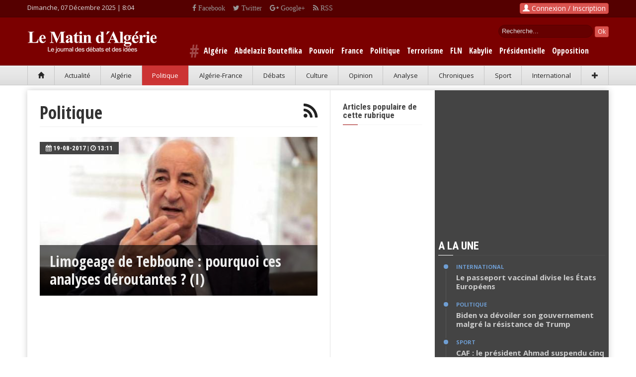

--- FILE ---
content_type: text/html; charset=UTF-8
request_url: https://www.lematindz.net/politique?_test1=674&pg=3&amp;amp;amp;amp;amp;amp;amp;amp;amp;amp;amp;amp;amp;amp;amp;amp;amp;amp;amp;amp;amp;amp;amp;amp;amp;amp;amp;amp;amp;amp;amp;amp;amp;amp;amp&amp;amp;amp;amp;amp;amp;amp;amp&amp;amp;amp;amp;amp;amp;amp&amp;amp;amp;amp;amp
body_size: 11581
content:
<!DOCTYPE html>
<html lang="fr">
<head>
<meta charset="utf-8" />
<meta http-equiv="X-UA-Compatible" content="IE=edge" />
<meta name="viewport" content="width=device-width, initial-scale=1" />
<base href="https://www.lematindz.net/" />
<script type="text/javascript">
// 
if (screen.width <= 699){
    var theurl = document.URL;
    var theredirect = theurl.replace('.net/', '.net/mobile/');
    window.location = theredirect;
}
// 
</script>
<!-- Google tag (gtag.js) -->
<script async="async" src="https://www.googletagmanager.com/gtag/js?id=G-6MMS13WC78" ></script>
<script>
  window.dataLayer = window.dataLayer || [];
  function gtag(){dataLayer.push(arguments);}
  gtag('js', new Date());

  gtag('config', 'G-6MMS13WC78');
</script>
<!-- /Google tag (gtag.js) -->
<title>Politique | Le Matin d&#039;Algérie</title>
<meta name="generator" content="Le Matin d&#039;Algérie" />
<meta name="generation-time" content="0s" />

		<meta name="description" content="Politique,Le Matin d&#039;Algérie" />
		<meta name="keywords" content="Politique,Le Matin d&#039;Algérie" />

<!-- Quantcast Choice. Consent Manager Tag v2.0 (for TCF 2.0) -->
<script type="text/javascript" async="async">
//
(function() {
  var host = window.location.hostname;
  var element = document.createElement('script');
  var firstScript = document.getElementsByTagName('script')[0];
  var url = 'https://cmp.quantcast.com'
    .concat('/choice/', 'uRRXuSFV1dnMq', '/', host, '/choice.js?tag_version=V2');
  var uspTries = 0;
  var uspTriesLimit = 3;
  element.async = true;
  element.type = 'text/javascript';
  element.src = url;

  firstScript.parentNode.insertBefore(element, firstScript);

  function makeStub() {
    var TCF_LOCATOR_NAME = '__tcfapiLocator';
    var queue = [];
    var win = window;
    var cmpFrame;

    function addFrame() {
      var doc = win.document;
      var otherCMP = !!(win.frames[TCF_LOCATOR_NAME]);

      if (!otherCMP) {
        if (doc.body) {
          var iframe = doc.createElement('iframe');

          iframe.style.cssText = 'display:none';
          iframe.name = TCF_LOCATOR_NAME;
          doc.body.appendChild(iframe);
        } else {
          setTimeout(addFrame, 5);
        }
      }
      return !otherCMP;
    }

    function tcfAPIHandler() {
      var gdprApplies;
      var args = arguments;

      if (!args.length) {
        return queue;
      } else if (args[0] === 'setGdprApplies') {
        if (
          args.length > 3 &&
          args[2] === 2 &&
          typeof args[3] === 'boolean'
        ) {
          gdprApplies = args[3];
          if (typeof args[2] === 'function') {
            args[2]('set', true);
          }
        }
      } else if (args[0] === 'ping') {
        var retr = {
          gdprApplies: gdprApplies,
          cmpLoaded: false,
          cmpStatus: 'stub'
        };

        if (typeof args[2] === 'function') {
          args[2](retr);
        }
      } else {
        if(args[0] === 'init' && typeof args[3] === 'object') {
          args[3] = Object.assign(args[3], { tag_version: 'V2' });
        }
        queue.push(args);
      }
    }

    function postMessageEventHandler(event) {
      var msgIsString = typeof event.data === 'string';
      var json = {};

      try {
        if (msgIsString) {
          json = JSON.parse(event.data);
        } else {
          json = event.data;
        }
      } catch (ignore) {}

      var payload = json.__tcfapiCall;

      if (payload) {
        window.__tcfapi(
          payload.command,
          payload.version,
          function(retValue, success) {
            var returnMsg = {
              __tcfapiReturn: {
                returnValue: retValue,
                success: success,
                callId: payload.callId
              }
            };
            if (msgIsString) {
              returnMsg = JSON.stringify(returnMsg);
            }
            if (event && event.source && event.source.postMessage) {
              event.source.postMessage(returnMsg, '*');
            }
          },
          payload.parameter
        );
      }
    }

    while (win) {
      try {
        if (win.frames[TCF_LOCATOR_NAME]) {
          cmpFrame = win;
          break;
        }
      } catch (ignore) {}

      if (win === window.top) {
        break;
      }
      win = win.parent;
    }
    if (!cmpFrame) {
      addFrame();
      win.__tcfapi = tcfAPIHandler;
      win.addEventListener('message', postMessageEventHandler, false);
    }
  };

  makeStub();

  var uspStubFunction = function() {
    var arg = arguments;
    if (typeof window.__uspapi !== uspStubFunction) {
      setTimeout(function() {
        if (typeof window.__uspapi !== 'undefined') {
          window.__uspapi.apply(window.__uspapi, arg);
        }
      }, 500);
    }
  };

  var checkIfUspIsReady = function() {
    uspTries++;
    if (window.__uspapi === uspStubFunction && uspTries < uspTriesLimit) {
      console.warn('USP is not accessible');
    } else {
      clearInterval(uspInterval);
    }
  };

  if (typeof window.__uspapi === 'undefined') {
    window.__uspapi = uspStubFunction;
    var uspInterval = setInterval(checkIfUspIsReady, 6000);
  }
})();
//
</script>
<!-- End Quantcast Choice. Consent Manager Tag v2.0 (for TCF 2.0) --> 

<!-- Facebook -->
<meta property="og:title" content="Politique | lematindz.net" />
<meta property="og:type" content="website" />
<meta property="og:url" content="https://www.lematindz.net/politique?_test1=674&amp;pg=3&amp;amp;amp;amp;amp;amp;amp;amp;amp;amp;amp;amp;amp;amp;amp;amp;amp;amp;amp;amp;amp;amp;amp;amp;amp;amp;amp;amp;amp;amp;amp;amp;amp;amp;amp;amp&amp;amp;amp;amp;amp;amp;amp;amp;amp&amp;amp;amp;amp;amp;amp;amp;amp&amp;amp;amp;amp;amp;amp" />
<meta property="og:description" content="Politique,Le Matin d&#039;Algérie" />
<meta property="og:image" content="https://www.lematindz.net/themes/lmdz/img/lematindz-fb-600x315.jpg" />
<meta property="og:image:height" content="315" />
<meta property="og:image:width" content="600" />
<meta property="og:image:type" content="image/jpg" />
<meta property="og:site_name" content="Le Matin d'Alg&eacute;rie" />
<meta property="og:locale" content="fr_FR" />
<meta property="fb:app_id" content="1667326033557260" />
<!-- / Facebook -->
<link rel="alternate" type="application/rss+xml" title="Politique" href="politique?_test1=674&amp;pg=3&amp;amp;amp;amp;amp;amp;amp;amp;amp;amp;amp;amp;amp;amp;amp;amp;amp;amp;amp;amp;amp;amp;amp;amp;amp;amp;amp;amp;amp;amp;amp;amp;amp;amp;amp;amp&amp;amp;amp;amp;amp;amp;amp;amp;amp&amp;amp;amp;amp;amp;amp;amp;amp&amp;amp;amp;amp;amp;amp&output_type=rss" />
<link rel="alternate" type="application/rss+xml" title="Le Matin d&#039;Algérie" href="feed/index.rss" />

<link rel="shortcut icon" href="https://www.lematindz.net/favicon.ico" type="image/x-icon" />
<link rel="search" type="application/opensearchdescription+xml" href="opensearch" title="Le Matin d&#039;Algérie" />
<link href="https://fonts.googleapis.com/css?family=Roboto:400,500,500italic,400italic,700,700italic%7CRoboto+Condensed:400,700%7CRoboto+Slab" rel="stylesheet" type="text/css" />
<link href="https://fonts.googleapis.com/css?family=Open+Sans:300italic,400italic,600italic,700italic,800italic,400,300,600,700,800&amp;subset=latin" rel="stylesheet" type="text/css" />
<link rel="stylesheet" href="https://fonts.googleapis.com/css?family=Open+Sans+Condensed:700,300&amp;subset=latin" type="text/css" />
<link rel="stylesheet" href="https://cdnjs.cloudflare.com/ajax/libs/twitter-bootstrap/3.3.4/css/bootstrap.min.css" type="text/css" media="all" />
<link rel="stylesheet" href="https://cdnjs.cloudflare.com/ajax/libs/font-awesome/4.5.0/css/font-awesome.min.css" type="text/css" media="all" />
<link rel="stylesheet" href="https://www.lematindz.net/themes/lmdz/css/style.css?ver=6" type="text/css" media="all" />
<script type="text/javascript">var _gaq=[['_setAccount','UA-32969128-1'],['_trackPageview']];</script>
<!--[if lt IE 9]>
<script src="https://cdnjs.cloudflare.com/ajax/libs/html5shiv/3.7.3/html5shiv.min.js"> </script>
<script src="https://cdnjs.cloudflare.com/ajax/libs/respond.js/1.4.2/respond.min.js"> </script>
<![endif]-->
<!-- Google auto ads -->
<script async="async" src="//pagead2.googlesyndication.com/pagead/js/adsbygoogle.js" ></script>
<script>
     (adsbygoogle = window.adsbygoogle || []).push({
          google_ad_client: "ca-pub-2542367963502539",
          enable_page_level_ads: true
     });
</script>
<!-- /Google auto ads -->
</head>


<body>
<!-- Facebook SDK -->
<script>
  window.fbAsyncInit = function() {
    FB.init({
      appId      : '854432234675349',
      cookie     : true,
      xfbml      : true,
      version    : 'v2.8'
    });
    FB.AppEvents.logPageView();
  };

  (function(d, s, id){
     var js, fjs = d.getElementsByTagName(s)[0];
     if (d.getElementById(id)) {return;}
     js = d.createElement(s); js.id = id;
     js.src = "//connect.facebook.net/fr_FR/sdk.js";
     fjs.parentNode.insertBefore(js, fjs);
   }(document, 'script', 'facebook-jssdk'));
</script>
<!-- /Facebook SDK -->
<div id="page-outer-wrap">
  	<div id="page-inner-wrap">
    	
<header id="page-header" class="hidden-xs" style="background:#550000">
<div class="container">
<div class="row no-margin" style="padding:6px 0">
<div class="date_new"><script type="text/javascript" language="javascript">
//
var mydate=new Date();
var year=mydate.getYear();
if (year < 1000) {
       year+=1900
 }
 var day = mydate.getDay();
var month	= mydate.getMonth();
var daym	= mydate.getDate();
if (daym < 10) {
     daym = "0"+daym;
}
var dayarray 	= new Array("Dimanche","Lundi","Mardi","Mercredi","Jeudi","Vendredi","Samedi");
var montharray 	= new Array("Janvier","F\351vrier","Mars","Avril","Mai","Juin","Juillet","Aout","Septembre","Octobre","Novembre","D\351cembre");
document.write(dayarray[day]+", "+daym+" "+montharray[month]+" "+year+" | ");
//
</script>
<span id="livetime"> </span> <script type="text/javascript">
<!--
function runLiveTime() {
    var time = new Date();
    var hours = time.getHours();
    var minutes = time.getMinutes();
    minutes=((minutes < 10) ? "0" : "") + minutes;
    var clock = hours + ":" + minutes;
    if(clock != document.getElementById('livetime').innerHTML) document.getElementById('livetime').innerHTML = clock;
    timer = setTimeout("runLiveTime()",1000);
}
runLiveTime();
//-->
</script> 
</div>
<div class="social_top2"><div style="float:right;height:20px;padding-right:10px;overflow:hidden">
<div class="social_top"><a class="fa fa-facebook" href="https://www.facebook.com/lematindz" target="_blank"> Facebook</a></div>
<div class="social_top"><a class="fa fa-twitter" href="https://twitter.com/lematindz" target="_blank"> Twitter</a></div>
<div class="social_top"><a class="fa fa-google-plus" href="https://plus.google.com/112080414084923808897" target="_blank"> Google+</a></div>
<div class="social_top"><a class="fa fa-rss" href="https://www.lematindz.net/feed/index.1.rss" target="_blank"> RSS</a></div>
</div></div>
<div id="login_dropdown" class="dropdown" style="float:right;"><!--NoCache box/fb_login.tpl-->
    <div id="box_login">
     
        <button type="button" class="btn btn-danger" style="padding:0 5px;" data-toggle="modal" data-target="#loginModal"><span class="glyphicon glyphicon-user"><!-- --></span> Connexion / Inscription</button>
        <div class="modal fade" id="loginModal" tabindex="-1" role="dialog" aria-labelledby="myModalLabel" aria-hidden="true">
            <div class="modal-dialog">
                <div class="modal-content">
                    <div class="modal-header">
                        <button type="button" class="close" data-dismiss="modal" aria-label="Close"><span aria-hidden="true">&times;</span></button>
                        <h3 class="modal-title" id="myModalLabel">Connexion</h3>
                    </div>
                    <div class="modal-body">
                        
                            
                        
                        <div id="forgot_form_holder" style="margin: 0 20px;padding: 20px;border: 1px solid #e5e5e5;box-shadow: rgba(200,200,200,0.7) 0 4px 10px -1px; display:none;">
                            <div class="bg-info text-muted"><p>Saisissez votre adresse e-mail fournie lors de votre inscription. Vous recevrez par email les instructions pour r&eacute;initialiser votre mot de passe.</p></div>
                            <form action="index.php" id="forgot_password_form" data-async="data-async" data-target="#login_dropdown" method="post" class="form-horizontal" onsubmit="return false;">
                                <input name="SECURITY_TOKEN" value="cf8ee4ab7e" type="hidden" />
                                <input name="login" value="1" type="hidden" />
                                <input name="action" value="login" type="hidden" />
                                <input name="cmd" value="forgotMail" type="hidden" />
                                <input name="template_output" value="box/fb_login" type="hidden" />
                                <input name="LOGIN_username" value="" type="hidden" />
    
                                <div class="form-group">
                                    <label for="inputEmail" class="col-sm-3 control-label">E-mail</label>
                                    <div class="col-sm-9">
                                        <input class="form-control" id="inputEmail" name="LOGIN_email" placeholder="Votre email" type="email" required="required" />
                                    </div>
                                </div>
                                <div class="form-group">
                                    <label for="login" class="col-sm-3 control-label"> </label>
                                    <div class="col-sm-9">   
                                        <input value="Soumettre" name="login" form="forgot_password_form" id="flogin" class="btn btn-danger" type="submit" /> <a href="#" class="pull-right" onclick="$('#login_form_holder').show();$('.modal-title').html('Connexion');$('#forgot_form_holder').hide();">Retourner &agrave; la Connexion &raquo;</a>
                                    </div>
                                </div>
                            </form>
                        </div>
                        <div id="login_form_holder" style="margin: 0 20px;padding: 20px;border: 1px solid #e5e5e5;box-shadow: rgba(200,200,200,0.7) 0 4px 10px -1px;">
                            <form id="login_form" data-async="data-async" data-target="#login_dropdown" action="index.php" method="post" class="form-horizontal" onsubmit="return false;">
                                <input name="SECURITY_TOKEN" value="cf8ee4ab7e" type="hidden" />
                                <input name="action" value="login" type="hidden" />
                                <input name="cmd" value="login" type="hidden" />
                                <input name="template_output" value="box/fb_login" type="hidden" />
                                <div class="form-group">
                                  <label for="inputUsername" class="control-label col-sm-3">Votre Email ou Identifiant</label>
                                  <div class="col-sm-9">    
                                      <input type="text" class="form-control" name="LOGIN_username" id="inputUsername" placeholder="Email ou Identifiant" required="required" />
                                  </div>
                                </div>
                                <div class="form-group">
                                    <label for="inputPassword" class="control-label col-sm-3">Mot de Passe</label>
                                    <div class="col-sm-9">
                                        <input type="password" class="form-control" name="LOGIN_password" id="inputPassword" placeholder="Votre mot de passe" required="required" />
                                    </div>
                                </div>
                                <div class="form-group">
                                    <div class="checkbox col-sm-9 pull-right">
                                        <label><input name="LOGIN_remember" value="1" type="checkbox" /> Se souvenir de moi ? | <a href="#" onclick="$('#login_form_holder').hide();$('.modal-title').html('Mot de passe oubli&eacute; ?');$('#forgot_form_holder').show();">Mot de passe oubli&eacute; ?</a></label>
                                    </div>
                                </div>
                                <div class="form-group">
                                    <div class="col-sm-9 pull-right">
                                        <input value="Soumettre" name="login" form="login_form" id="login" class="btn btn-danger" type="submit" />
                                    </div>
                                </div>
                            </form>
                        </div>
                    </div>
                    <div class="modal-footer">
                        <a href="login.html" class="btn btn-success pull-left" role="button">Cr&eacute;er un nouveau compte ?</a> 
                        <!--<a href="https://www.lematindz.net/facebook-login" class="btn btn-primary pull-right" role="button"><span class="fa fa-facebook"><!- -></span> | Utilisez votre compte Facebook</a>-->
                    </div>
                </div>
            </div>
        </div>
    </div><!--NoCache--></div>
</div>
</div>
<div id="header-branding">
<div class="container">
<div class="row no-margin">
<div class="col-sm-6 col-md-4 no-padding" style="width:310px;position:relative;">
<h1><a href="https://www.lematindz.net/"><img src="https://www.lematindz.net/themes/lmdz/img/logo.png" alt="Le Matin d&#039;Algérie" title="Le Matin d&#039;Algérie" /></a></h1>
</div>
<div style="color:#fff;overflow:hidden;padding-top:15px">
<div style="float:right;width:250px;text-align:right">
	
		<div id="box_search" class="search">
     		<form action="https://www.lematindz.net/gresults.html" id="gsform">
			<input type="hidden" name="cx" value="003182576678306836449:auaeacahp3y" />
    		<input type="hidden" name="cof" value="FORID:10" />
    		<input type="hidden" name="ie" value="UTF-8" />
            <div id="search_top">    
        	<input type="text" name="q" id="gsinput" class="form_text" maxlength="128" size="15" value="Recherche..." onblur="if(this.value=='') this.value='Recherche...'" onfocus="if (this.value =='Recherche...' ) this.value=''" />
        	<input type="submit" name="sa" id="gsbutton" class="btn btn-danger btn-xs" value="Ok" />
            </div>
			</form>        
        </div>
	
</div>
</div>

    
            
                	<div class="hastags">
		<span style="color:#a04747;font-size:36px;position:relative;top:8px"># </span>
                    
                        
                            <a href="keywords/algerie">Algérie</a>
                        
                    
                        
                            <a href="keywords/abdelaziz-bouteflika">Abdelaziz Bouteflika</a>
                        
                    
                        
                            <a href="keywords/pouvoir">Pouvoir</a>
                        
                    
                        
                            <a href="keywords/france">France</a>
                        
                    
                        
                            <a href="keywords/politique">Politique</a>
                        
                    
                        
                            <a href="keywords/terrorisme">Terrorisme</a>
                        
                    
                        
                            <a href="keywords/fln">FLN</a>
                        
                    
                        
                            <a href="keywords/kabylie">Kabylie</a>
                        
                    
                        
                            <a href="keywords/presidentielle">Présidentielle</a>
                        
                    
                        
                            <a href="keywords/opposition">Opposition</a>
                        
                    
                </div>
            
        

</div>
</div>
</div>
<div id="header-navigation">
<div class="container">
	<nav id="menu">
		<ul class="nav clearfix text-nowrap nav-justified">
			<li><a href="https://www.lematindz.net/"><span class="glyphicon glyphicon-home"><!-- --></span></a></li>
			<li id="c_1"><a href="https://www.lematindz.net/actualite/index.1.html">Actualit&eacute;</a></li>
			<li id="c_38"><a href="https://www.lematindz.net/algerie/index.1.html">Alg&eacute;rie</a></li>	
			<li id="c_11"><a href="https://www.lematindz.net/politique/index.1.html">Politique</a></li>
			<li id="c_18"><a href="https://www.lematindz.net/algerie-france/index.1.html">Alg&eacute;rie-France</a></li>
			<li id="c_4"><a href="https://www.lematindz.net/debats-idees/index.1.html">D&eacute;bats</a></li>
			<li id="c_16"><a href="https://www.lematindz.net/culture/index.1.html">Culture</a></li>
			<li id="c_29"><a href="https://www.lematindz.net/vous-avez-dit/index.1.html">Opinion</a></li>
            <li id="c_23"><a href="https://www.lematindz.net/analyse/index.1.html">Analyse</a></li>
			<li id="c_3"><a href="https://www.lematindz.net/chroniques/index.1.html">Chroniques</a></li>
            <li id="c_48"><a href="https://www.lematindz.net/sport/index.1.html">Sport</a></li>
			<li id="c_45"><a href="https://www.lematindz.net/international/index.1.html">International</a></li>
            <li><a class="current" role="button" data-toggle="collapse" href="#collapseSecMenu" aria-expanded="false" aria-controls="collapseSecMenu"><span class="glyphicon glyphicon-plus"><!-- --></span></a></li>
		</ul>
	</nav>
</div>
</div>
<div class="collapse sec_menu" id="collapseSecMenu">
<div class="container"> 
<div class="sec_menu_padding">
<div id="c_52" class="sec_menu_item"><a href="https://www.lematindz.net/le-coup-de-gueule-de-didou/index.1.html">Coup de gueule de didou</a></div>
<div id="c_31" class="sec_menu_item"><a href="https://www.lematindz.net/communiques/index.1.html">Communiqu&eacute;s</a></div>
<div id="c_46" class="sec_menu_item"><a href="https://www.lematindz.net/economie-finance/index.1.html">Economie-Finance</a></div>
<div id="c_14" class="sec_menu_item"><a href="https://www.lematindz.net/notre-memoire/index.1.html">M&eacute;moire</a></div>
<div id="c_42" class="sec_menu_item"><a href="https://www.lematindz.net/deces/index.1.html">D&eacute;c&egrave;s</a></div>
<div id="c_41" class="sec_menu_item"><a href="https://www.lematindz.net/condoleances/index.1.html">Condol&eacute;ances</a></div>
<div class="sec_menu_item" style="border:none"><a title="Les derniers articles" href="https://www.lematindz.net/derniers-articles.html">En continu</a></div>
</div>				
</div>
</div>
</header>
    	<div class="container">
      		<!--<div class="row" style="height:auto;margin:10px auto;border:#CCC solid 2px">
<a href="#" target="_blank"><img src="https://www.lematindz.net/medias/banners/AP_728x90_LeMatin_DZ.gif" alt="" title="" class="img-responsive" /></a>
<h3 style="text-align:center;">LeMatindz recherche des prospecteurs en publicité. Envoyez Cv à <a style="color:red" href="mailto:redactionlematindz@gmail.com">redactionlematindz@gmail.com</a>. Adresse :  BP n° 63 M 16058  Mohammadia, Alger</h3>
</div>-->
            <div id="page-content" class="clearfix">
                <div id="main">
                    <div class="row">
                        <div class="col-md-9 separator-right">
                            <h1 class="page-header">
                            Politique<a href="politique?_test1=674&amp;pg=3&amp;amp;amp;amp;amp;amp;amp;amp;amp;amp;amp;amp;amp;amp;amp;amp;amp;amp;amp;amp;amp;amp;amp;amp;amp;amp;amp;amp;amp;amp;amp;amp;amp;amp;amp;amp&amp;amp;amp;amp;amp;amp;amp;amp;amp&amp;amp;amp;amp;amp;amp;amp;amp&amp;amp;amp;amp;amp;amp&output_type=rss" target="_blank" rel="nofollow" alt="RSS - Politique" title="RSS - Politique"><span class="fa fa-rss pull-right"><!-- --></span></a> </h1>
                            
<article class="linkbox large">
<a title="Limogeage de Tebboune : pourquoi ces analyses déroutantes ? (I)" href="news/25148-limogeage-de-tebboune-pourquoi-ces-analyses-deroutantes-i.html"><img src="https://www.lematindz.net/thumb/560x320/r/files/2017/08/tebboune-728x410_718450418.jpg" width="560" height="320" alt="Limogeage de Tebboune : pourquoi ces analyses déroutantes ? (I)" class="img-responsive" />
<div class="overlay"><h2>Limogeage de Tebboune : pourquoi ces analyses déroutantes ? (I)</h2></div></a>
<a href="news/25148-limogeage-de-tebboune-pourquoi-ces-analyses-deroutantes-i.html" class="theme"><span class="fa fa-calendar"><!-- --></span> 19-08-2017 | <span class="fa fa-clock-o"><!-- --></span> 13:11</a></article>

<div class="ad" style="margin-bottom: 30px">
<script async="async" src="https://pagead2.googlesyndication.com/pagead/js/adsbygoogle.js?client=ca-pub-2542367963502539" crossorigin="anonymous" ></script>
<!-- lematin_ad_336x280 -->
<ins class="adsbygoogle" style="display:block" data-ad-client="ca-pub-2542367963502539" data-ad-slot="9450794402" data-ad-format="auto" ></ins>
<script>
     (adsbygoogle = window.adsbygoogle || []).push({});
</script>
</div>


<div class="row">

    <div class="col-sm-6">
        <article class="linkbox">
            <a title="Gouvernement Ouyahia : seuls trois ministres sont nouveaux !" href="news/25139-gouvernement-ouyahia-seuls-trois-ministres-sont-nouveaux.html"><img src="https://www.lematindz.net/thumb/265x160/r/files/images/blank-img.jpg" data-src="https://www.lematindz.net/thumb/265x160/r/files/2017/08/o-youcef-yousfi-facebook_500524247.jpg" width="265" height="160" alt="Gouvernement Ouyahia : seuls trois ministres sont nouveaux !" class="img-responsive" /></a>
            <div class="caption"><a href="news/25139-gouvernement-ouyahia-seuls-trois-ministres-sont-nouveaux.html"><h3>Gouvernement Ouyahia : seuls trois ministres sont nouveaux !</h3></a></div>
            <a href="news/25139-gouvernement-ouyahia-seuls-trois-ministres-sont-nouveaux.html" class="theme" style="font-weight:500"><span class="fa fa-calendar"><!-- --></span> 18-08-2017 | <span class="fa fa-clock-o"><!-- --></span> 08:17</a>
        </article>
    </div>

    <div class="col-sm-6">
        <article class="linkbox">
            <a title="Pourquoi Bouteflika a désigné Ahmed Ouyahia Premier ministre ?" href="news/25124-pourquoi-bouteflika-a-designe-ahmed-ouyahia-premier-ministre.html"><img src="https://www.lematindz.net/thumb/265x160/r/files/images/blank-img.jpg" data-src="https://www.lematindz.net/thumb/265x160/r/files/2017/08/ouyahia-859623-679x417_297073788.jpg" width="265" height="160" alt="Pourquoi Bouteflika a désigné Ahmed Ouyahia Premier ministre ?" class="img-responsive" /></a>
            <div class="caption"><a href="news/25124-pourquoi-bouteflika-a-designe-ahmed-ouyahia-premier-ministre.html"><h3>Pourquoi Bouteflika a désigné Ahmed Ouyahia Premier ministre ?</h3></a></div>
            <a href="news/25124-pourquoi-bouteflika-a-designe-ahmed-ouyahia-premier-ministre.html" class="theme" style="font-weight:500"><span class="fa fa-calendar"><!-- --></span> 16-08-2017 | <span class="fa fa-clock-o"><!-- --></span> 09:10</a>
        </article>
    </div>

</div>


<div class="row">

    <div class="col-sm-6">
        <article class="linkbox">
            <a title="Ahmed Ouyahia : une vie au sommet des institutions de l&#039;Etat" href="news/25121-ahmed-ouyahia-une-vie-au-sommet-des-institutions-de-letat.html"><img src="https://www.lematindz.net/thumb/265x160/r/files/images/blank-img.jpg" data-src="https://www.lematindz.net/thumb/265x160/r/files/2017/08/ouyaha-281557111_601503450.jpg" width="265" height="160" alt="Ahmed Ouyahia : une vie au sommet des institutions de l&#039;Etat" class="img-responsive" /></a>
            <div class="caption"><a href="news/25121-ahmed-ouyahia-une-vie-au-sommet-des-institutions-de-letat.html"><h3>Ahmed Ouyahia : une vie au sommet des institutions de l&#039;Etat</h3></a></div>
            <a href="news/25121-ahmed-ouyahia-une-vie-au-sommet-des-institutions-de-letat.html" class="theme" style="font-weight:500"><span class="fa fa-calendar"><!-- --></span> 15-08-2017 | <span class="fa fa-clock-o"><!-- --></span> 20:39</a>
        </article>
    </div>

    <div class="col-sm-6">
        <article class="linkbox">
            <a title="Les Algériens accepteraient-ils une intronisation de Saïd Bouteflika en 2019 ?" href="news/25094-les-algeriens-accepteraient-ils-une-intronisation-de-said-bouteflika-en-2019.html"><img src="https://www.lematindz.net/thumb/265x160/r/files/images/blank-img.jpg" data-src="https://www.lematindz.net/thumb/265x160/r/files/2017/08/said-bouteflika-enterrement_419561964.jpg" width="265" height="160" alt="Les Algériens accepteraient-ils une intronisation de Saïd Bouteflika en 2019 ?" class="img-responsive" /></a>
            <div class="caption"><a href="news/25094-les-algeriens-accepteraient-ils-une-intronisation-de-said-bouteflika-en-2019.html"><h3>Les Algériens accepteraient-ils une intronisation de Saïd Bouteflika en 2019 ?</h3></a></div>
            <a href="news/25094-les-algeriens-accepteraient-ils-une-intronisation-de-said-bouteflika-en-2019.html" class="theme" style="font-weight:500"><span class="fa fa-calendar"><!-- --></span> 12-08-2017 | <span class="fa fa-clock-o"><!-- --></span> 12:07</a>
        </article>
    </div>

</div>
<div class="ad" style="margin-bottom: 30px">
<script async="async" src="https://pagead2.googlesyndication.com/pagead/js/adsbygoogle.js?client=ca-pub-2542367963502539" crossorigin="anonymous" ></script>
<!-- lematin_ad_336x280 -->
<ins class="adsbygoogle" style="display:block" data-ad-client="ca-pub-2542367963502539" data-ad-slot="9450794402" data-ad-format="auto" ></ins>
<script>
     (adsbygoogle = window.adsbygoogle || []).push({});
</script>
</div>

<div class="row">

    <div class="col-sm-6">
        <article class="linkbox">
            <a title="Hadj Djilani Mohamed nommé Premier secrétaire du FFS" href="news/25093-bouchafa-debarque-hadj-djilani-mohamed-nomme-premier-secretaire-du-ffs.html"><img src="https://www.lematindz.net/thumb/265x160/r/files/images/blank-img.jpg" data-src="https://www.lematindz.net/thumb/265x160/r/files/2017/08/hadj-0003_382778026.jpg" width="265" height="160" alt="Hadj Djilani Mohamed nommé Premier secrétaire du FFS" class="img-responsive" /></a>
            <div class="caption"><a href="news/25093-bouchafa-debarque-hadj-djilani-mohamed-nomme-premier-secretaire-du-ffs.html"><h3>Hadj Djilani Mohamed nommé Premier secrétaire du FFS</h3></a></div>
            <a href="news/25093-bouchafa-debarque-hadj-djilani-mohamed-nomme-premier-secretaire-du-ffs.html" class="theme" style="font-weight:500"><span class="fa fa-calendar"><!-- --></span> 12-08-2017 | <span class="fa fa-clock-o"><!-- --></span> 07:44</a>
        </article>
    </div>

    <div class="col-sm-6">
        <article class="linkbox">
            <a title="Il faut arrêter de faire du cinéma !" href="news/25079-il-faut-arreter-de-faire-du-cinema.html"><img src="https://www.lematindz.net/thumb/265x160/r/files/images/blank-img.jpg" data-src="https://www.lematindz.net/thumb/265x160/r/files/2017/08/haddad-et-tebboune_737623348.jpg" width="265" height="160" alt="Il faut arrêter de faire du cinéma !" class="img-responsive" /></a>
            <div class="caption"><a href="news/25079-il-faut-arreter-de-faire-du-cinema.html"><h3>Il faut arrêter de faire du cinéma !</h3></a></div>
            <a href="news/25079-il-faut-arreter-de-faire-du-cinema.html" class="theme" style="font-weight:500"><span class="fa fa-calendar"><!-- --></span> 10-08-2017 | <span class="fa fa-clock-o"><!-- --></span> 11:25</a>
        </article>
    </div>

</div>


<div class="row">

    <div class="col-sm-6">
        <article class="linkbox">
            <a title="Pourquoi a-t-on fait &quot;ça&quot; à Abdelmadjid Tebboune ?" href="news/25037-pourquoi-a-t-on-fait-ca-a-abdelmadjid-tebboune.html"><img src="https://www.lematindz.net/thumb/265x160/r/files/images/blank-img.jpg" data-src="https://www.lematindz.net/thumb/265x160/r/files/2017/08/tebboune1-2628114_189581056.jpg" width="265" height="160" alt="Pourquoi a-t-on fait &quot;ça&quot; à Abdelmadjid Tebboune ?" class="img-responsive" /></a>
            <div class="caption"><a href="news/25037-pourquoi-a-t-on-fait-ca-a-abdelmadjid-tebboune.html"><h3>Pourquoi a-t-on fait &quot;ça&quot; à Abdelmadjid Tebboune ?</h3></a></div>
            <a href="news/25037-pourquoi-a-t-on-fait-ca-a-abdelmadjid-tebboune.html" class="theme" style="font-weight:500"><span class="fa fa-calendar"><!-- --></span> 05-08-2017 | <span class="fa fa-clock-o"><!-- --></span> 10:16</a>
        </article>
    </div>

    <div class="col-sm-6">
        <article class="linkbox">
            <a title="Attachez vos ceintures : le vol AH 2019 se dirige vers l’inconnu !" href="news/24974-attachez-vos-ceintures-le-vol-ah-2019-se-dirige-vers-linconnu.html"><img src="https://www.lematindz.net/thumb/265x160/r/files/images/blank-img.jpg" data-src="https://www.lematindz.net/thumb/265x160/r/files/2017/07/bouteflkka-482323336_715734136.jpg" width="265" height="160" alt="Attachez vos ceintures : le vol AH 2019 se dirige vers l’inconnu !" class="img-responsive" /></a>
            <div class="caption"><a href="news/24974-attachez-vos-ceintures-le-vol-ah-2019-se-dirige-vers-linconnu.html"><h3>Attachez vos ceintures : le vol AH 2019 se dirige vers l’inconnu !</h3></a></div>
            <a href="news/24974-attachez-vos-ceintures-le-vol-ah-2019-se-dirige-vers-linconnu.html" class="theme" style="font-weight:500"><span class="fa fa-calendar"><!-- --></span> 29-07-2017 | <span class="fa fa-clock-o"><!-- --></span> 06:47</a>
        </article>
    </div>

</div>


<div class="row">

    <div class="col-sm-6">
        <article class="linkbox">
            <a title="Le gouvernement Tebboune a-t-il besoin d’un porte-parole ?" href="news/24956-le-gouvernement-tebboune-a-t-il-besoin-dun-porte-parole.html"><img src="https://www.lematindz.net/thumb/265x160/r/files/images/blank-img.jpg" data-src="https://www.lematindz.net/thumb/265x160/r/files/2017/07/fonction-publique-1_594638732.jpg" width="265" height="160" alt="Le gouvernement Tebboune a-t-il besoin d’un porte-parole ?" class="img-responsive" /></a>
            <div class="caption"><a href="news/24956-le-gouvernement-tebboune-a-t-il-besoin-dun-porte-parole.html"><h3>Le gouvernement Tebboune a-t-il besoin d’un porte-parole ?</h3></a></div>
            <a href="news/24956-le-gouvernement-tebboune-a-t-il-besoin-dun-porte-parole.html" class="theme" style="font-weight:500"><span class="fa fa-calendar"><!-- --></span> 26-07-2017 | <span class="fa fa-clock-o"><!-- --></span> 21:19</a>
        </article>
    </div>

    <div class="col-sm-6">
        <article class="linkbox">
            <a title="Ould Abbes : &quot;Saïd Bouteflika a le droit de se présenter aux présidentielles de 2019&quot;. (Vidéo)" href="news/24933-ould-abbes-said-bouteflika-a-le-droit-de-se-presenter-aux-presidentielles-de-2019.html"><img src="https://www.lematindz.net/thumb/265x160/r/files/images/blank-img.jpg" data-src="https://www.lematindz.net/thumb/265x160/r/files/2017/07/said_344212461.jpg" width="265" height="160" alt="Ould Abbes : &quot;Saïd Bouteflika a le droit de se présenter aux présidentielles de 2019&quot;. (Vidéo)" class="img-responsive" /></a>
            <div class="caption"><a href="news/24933-ould-abbes-said-bouteflika-a-le-droit-de-se-presenter-aux-presidentielles-de-2019.html"><h3>Ould Abbes : &quot;Saïd Bouteflika a le droit de se présenter aux présidentielles de 2019&quot;. (Vidéo)</h3></a></div>
            <a href="news/24933-ould-abbes-said-bouteflika-a-le-droit-de-se-presenter-aux-presidentielles-de-2019.html" class="theme" style="font-weight:500"><span class="fa fa-calendar"><!-- --></span> 23-07-2017 | <span class="fa fa-clock-o"><!-- --></span> 07:27</a>
        </article>
    </div>

</div>


<div class="row">

    <div class="col-sm-6">
        <article class="linkbox">
            <a title="Les soutiens de Ali Haddad se défilent l&#039;un après l&#039;autre !" href="news/24920-les-soutiens-de-ali-haddad-se-defilent-lun-apres-lautre.html"><img src="https://www.lematindz.net/thumb/265x160/r/files/images/blank-img.jpg" data-src="https://www.lematindz.net/thumb/265x160/r/files/2016/05/haddad-2016_398818218.jpg" width="265" height="160" alt="Les soutiens de Ali Haddad se défilent l&#039;un après l&#039;autre !" class="img-responsive" /></a>
            <div class="caption"><a href="news/24920-les-soutiens-de-ali-haddad-se-defilent-lun-apres-lautre.html"><h3>Les soutiens de Ali Haddad se défilent l&#039;un après l&#039;autre !</h3></a></div>
            <a href="news/24920-les-soutiens-de-ali-haddad-se-defilent-lun-apres-lautre.html" class="theme" style="font-weight:500"><span class="fa fa-calendar"><!-- --></span> 19-07-2017 | <span class="fa fa-clock-o"><!-- --></span> 16:09</a>
        </article>
    </div>

    <div class="col-sm-6">
        <article class="linkbox">
            <a title="Les partis politiques remplissent-ils réellement leur rôle en Algérie ?" href="news/24914-les-partis-politiques-remplissent-ils-reellement-leur-role-en-algerie.html"><img src="https://www.lematindz.net/thumb/265x160/r/files/images/blank-img.jpg" data-src="https://www.lematindz.net/thumb/265x160/r/files/2017/07/gggg_115638848.jpg" width="265" height="160" alt="Les partis politiques remplissent-ils réellement leur rôle en Algérie ?" class="img-responsive" /></a>
            <div class="caption"><a href="news/24914-les-partis-politiques-remplissent-ils-reellement-leur-role-en-algerie.html"><h3>Les partis politiques remplissent-ils réellement leur rôle en Algérie ?</h3></a></div>
            <a href="news/24914-les-partis-politiques-remplissent-ils-reellement-leur-role-en-algerie.html" class="theme" style="font-weight:500"><span class="fa fa-calendar"><!-- --></span> 18-07-2017 | <span class="fa fa-clock-o"><!-- --></span> 09:25</a>
        </article>
    </div>

</div>


<div class="row">

    <div class="col-sm-6">
        <article class="linkbox">
            <a title="Tebboune et la Maison de Dieu" href="news/24902-tebboune-et-la-maison-de-dieu.html"><img src="https://www.lematindz.net/thumb/265x160/r/files/images/blank-img.jpg" data-src="https://www.lematindz.net/thumb/265x160/r/files/2017/07/tebboune-6_425590436.jpg" width="265" height="160" alt="Tebboune et la Maison de Dieu" class="img-responsive" /></a>
            <div class="caption"><a href="news/24902-tebboune-et-la-maison-de-dieu.html"><h3>Tebboune et la Maison de Dieu</h3></a></div>
            <a href="news/24902-tebboune-et-la-maison-de-dieu.html" class="theme" style="font-weight:500"><span class="fa fa-calendar"><!-- --></span> 16-07-2017 | <span class="fa fa-clock-o"><!-- --></span> 15:06</a>
        </article>
    </div>

    <div class="col-sm-6">
        <article class="linkbox">
            <a title="Gouverner, c’est remanier chez Abdelaziz Bouteflika !" href="news/24899-gouverner-cest-remanier-chez-abdelaziz-bouteflika.html"><img src="https://www.lematindz.net/thumb/265x160/r/files/images/blank-img.jpg" data-src="https://www.lematindz.net/thumb/265x160/r/files/2017/07/t-l-chargement_570818257.jpg" width="265" height="160" alt="Gouverner, c’est remanier chez Abdelaziz Bouteflika !" class="img-responsive" /></a>
            <div class="caption"><a href="news/24899-gouverner-cest-remanier-chez-abdelaziz-bouteflika.html"><h3>Gouverner, c’est remanier chez Abdelaziz Bouteflika !</h3></a></div>
            <a href="news/24899-gouverner-cest-remanier-chez-abdelaziz-bouteflika.html" class="theme" style="font-weight:500"><span class="fa fa-calendar"><!-- --></span> 16-07-2017 | <span class="fa fa-clock-o"><!-- --></span> 14:48</a>
        </article>
    </div>

</div>


	
<div class="text-center">
	<ul class="pagination">	
		
		<li><a href="https://www.lematindz.net/politique?amp%3Bamp%3Bamp%3Bamp%3Bamp%3Bamp%3Bamp%3Bamp%3Bamp=88&pg=2"><span class="glyphicon glyphicon-chevron-left" ></span></a></li>
		<li><a href="https://www.lematindz.net/politique?amp%3Bamp%3Bamp%3Bamp%3Bamp%3Bamp%3Bamp%3Bamp%3Bamp=88&pg=1">1</a></li>
		<li><a href="https://www.lematindz.net/politique?amp%3Bamp%3Bamp%3Bamp%3Bamp%3Bamp%3Bamp%3Bamp%3Bamp=88&pg=2">2</a></li>
		<li class="active"><a href="">3</a></li>
		<li><a href="https://www.lematindz.net/politique?amp%3Bamp%3Bamp%3Bamp%3Bamp%3Bamp%3Bamp%3Bamp%3Bamp=88&pg=4">4</a></li>
		<li><a href="https://www.lematindz.net/politique?amp%3Bamp%3Bamp%3Bamp%3Bamp%3Bamp%3Bamp%3Bamp%3Bamp=88&pg=5">5</a></li>
		<li><a href="https://www.lematindz.net/politique?amp%3Bamp%3Bamp%3Bamp%3Bamp%3Bamp%3Bamp%3Bamp%3Bamp=88&pg=6">6</a></li>
		<li><a href="https://www.lematindz.net/politique?amp%3Bamp%3Bamp%3Bamp%3Bamp%3Bamp%3Bamp%3Bamp%3Bamp=88&pg=7">7</a></li>
		<li><a href="https://www.lematindz.net/politique?amp%3Bamp%3Bamp%3Bamp%3Bamp%3Bamp%3Bamp%3Bamp%3Bamp=88&pg=8">8</a></li>
		<li><a href="https://www.lematindz.net/politique?amp%3Bamp%3Bamp%3Bamp%3Bamp%3Bamp%3Bamp%3Bamp%3Bamp=88&pg=9">9</a></li>
		<li><a href="https://www.lematindz.net/politique?amp%3Bamp%3Bamp%3Bamp%3Bamp%3Bamp%3Bamp%3Bamp%3Bamp=88&pg=10">10</a></li>
		<li><a href="https://www.lematindz.net/politique?amp%3Bamp%3Bamp%3Bamp%3Bamp%3Bamp%3Bamp%3Bamp%3Bamp=88&pg=4"><span class="glyphicon glyphicon-chevron-right" ></span></a></li>
		<li><a href="https://www.lematindz.net/politique?amp%3Bamp%3Bamp%3Bamp%3Bamp%3Bamp%3Bamp%3Bamp%3Bamp=88&pg=11"><span class="glyphicon glyphicon-step-forward" ></span></a></li>
	</ul>
</div>

                            <div style="width:100%;margin:30px auto;display:table">
                                
                            </div>
                        </div>
                        <div class="col-md-3">
                            
<section class="section-news news-layout">
<header><h2><strong>Articles populaire de cette rubrique</strong></h2>
<span class="borderline"> </span>
</header>
<div class="row">
</div>
</section>


<section class="section-news news-layout">
<div class="row">
</div>
</section>


                        </div>
                    </div>
                </div>
                
<div id="sidebar">
<div class="ad">
<script async="async" src="//pagead2.googlesyndication.com/pagead/js/adsbygoogle.js" ></script>
<!-- lematindz_responsive -->
<ins class="adsbygoogle" style="display:block" data-ad-client="ca-pub-2542367963502539" data-ad-slot="2639100005" data-ad-format="auto" ></ins>
<script>
(adsbygoogle = window.adsbygoogle || []).push({});
</script>
</div>

<section class="module-timeline top-margin">
<header><h2>A LA UNE</h2><span class="borderline"><!-- --></span></header>
<div class="articles">
    <article>
        <div class="cnt">
            <i class="bullet bullet-tech"><!-- --></i>
            <span class="category cat-tech"><a href="international/index.1.html">International</a></span>
            <h3><a href="news/25761-le-passeport-vaccinal-divise-les-etats-europeens.html">Le passeport vaccinal divise les États Européens</a></h3>
        </div>                                
    </article>
    <article>
        <div class="cnt">
            <i class="bullet bullet-tech"><!-- --></i>
            <span class="category cat-tech"><a href="politique/index.1.html">Politique</a></span>
            <h3><a href="news/25755-biden-va-devoiler-son-gouvernement-malgre-la-resistance-de-trump.html">Biden va dévoiler son gouvernement malgré la résistance de Trump</a></h3>
        </div>                                
    </article>
    <article>
        <div class="cnt">
            <i class="bullet bullet-tech"><!-- --></i>
            <span class="category cat-tech"><a href="sport/index.1.html">Sport</a></span>
            <h3><a href="news/25754-caf-le-president-ahmad-suspendu-cinq-ans-par-la-fifa.html">CAF : le président Ahmad suspendu cinq ans par la Fifa</a></h3>
        </div>                                
    </article>
    <article>
        <div class="cnt">
            <i class="bullet bullet-tech"><!-- --></i>
            <span class="category cat-tech"><a href="sport/index.1.html">Sport</a></span>
            <h3><a href="news/25747-real-madrid-karim-benzema-aura-un-grand-role-a-jouer-pour-la-ldc.html">Real Madrid - Karim Benzema aura un grand rôle à jouer pour la LDC</a></h3>
        </div>                                
    </article>
    <article>
        <div class="cnt">
            <i class="bullet bullet-tech"><!-- --></i>
            <span class="category cat-tech"><a href="culture/index.1.html">Culture</a></span>
            <h3><a href="news/25746-porto-vecchio-histoire-culture-et-tourisme.html">Porto-Vecchio : histoire, culture et tourisme</a></h3>
        </div>                                
    </article>
</div>
</section>

<div class="img-responsive" style="margin-bottom:10px">
	<a href="https://www.lapressedz.com" target="_blank" alt="Lire la presse alg&eacute;rienne" title="Lire la presse alg&eacute;rienne"><img src="https://www.lematindz.net/medias/images/lapressedz.jpg" alt="La Presse Alg&eacute;rienne" class="img-responsive" /></a>
</div>

<div id="fb_twitter_box">
    <section class="module-white-box">
    	<header><h2>Nous suivre</h2><span class="borderline"> </span></header>
    	<div style="margin:5px 0px 10px;">
            <div class="fb-page" data-href="https://www.facebook.com/lematindz" data-small-header="false" data-adapt-container-width="true" data-hide-cover="true" data-show-facepile="false" data-show-posts="false"><div class="fb-xfbml-parse-ignore"><blockquote cite="https://www.facebook.com/lematindz"><a href="https://www.facebook.com/lematindz">lematindz</a></blockquote></div></div>
        </div>
        <div style="margin:5px 0px 10px;padding-top:10px;border-top:1px solid #BBB">
            <a href="https://twitter.com/lematindz" class="twitter-follow-button" data-lang="fr" data-size="large">Follow @LeMatin</a>
            <script async="async" src="//platform.twitter.com/widgets.js" charset="utf-8"> </script>
        </div>
    </section>
</div>

	
        <div id="box_newsletter" class="bottom-margin-10">
            <section class="module-white-box">
                <div id="newsletter_form_holder">
                    
                        <header><h2>S'abonner &agrave; la Newsletter</h2><span class="borderline"><!-- --></span></header>
                        <form id="newsletter_form" action="" method="post" onsubmit="CheckNewsletterForm(this);return false;" class="form-inline">
                            <input type="hidden" name="action" value="newsletter" />
                            <input type="hidden" name="cmd" value="subscriberAdd" />
                            <input type="hidden" name="template_output" value="box/plugin_newsletter" />
                            <div class="form-group">
                                <input class="form-control" type="text" name="PLUGIN_NEWSLETTER_email" id="PLUGIN_NEWSLETTER_email" placeholder="Votre Email" />
                            </div>
                            <input type="submit" class="btn btn-primary" name="submit" value="Ok" />
                        </form>
                        
                    
					<script type="text/javascript" language="javascript">
                    function CheckNewsletterForm(f) {
                        var email_re = /[a-z0-9!#$%&'*+\/=?^_`{|}~-]+(?:\.[a-z0-9!#$%&'*+\/=?^_`{|}~-]+)*@(?:[a-z0-9](?:[a-z0-9-]*[a-z0-9])?\.)+[a-z0-9](?:[a-z0-9-]*[a-z0-9])?/i;
                        if (!email_re.test(f.PLUGIN_NEWSLETTER_email.value)) {
                            alert("Email non valide.");
                            f.PLUGIN_NEWSLETTER_email.focus();
                            return false;
                        }
                        updateNewsletter();
                    }
					function updateNewsletter(){				  
						if ($('#newsletter_dump')){
							$('#newsletter_dump').remove();
						}
						newsletterParam = $('#newsletter_form').serialize(true);
						$.ajax({
							type: 'POST',
							url: 'index.php',
							processData: true,
							data: newsletterParam,
							dataType: 'html',
							success: function(data){
								$('#newsletter_form_holder').html(data);
							},
							error: function(e){
								alert(e);
							}
						});
					}
                    </script>
                </div>
            </section>
        </div>
	



<section class="module-news top-margin">
	<header><h2>Articles + Populaires</h2><span class="borderline"><!-- --></span></header>
	<div class="article-container">
    
</div>
</section>

<div style="display:block;width:100%;height:auto;margin-bottom: 10px;">
<h3 style="background: #CE111B none repeat scroll 0% 0%;color:#fff;padding:5px">Nos Archives...</h3>
<script async="async" src="//pagead2.googlesyndication.com/pagead/js/adsbygoogle.js"> </script>
<!-- lematindz_site_mcontent -->
<ins class="adsbygoogle" style="display:block" data-ad-format="autorelaxed" data-ad-client="ca-pub-2542367963502539" data-ad-slot="1890978005" ></ins>
<script>
     (adsbygoogle = window.adsbygoogle || []).push({});
</script>
</div>            
</div>
            </div>
        </div>
        <footer id="page-footer">
<div class="container">
<nav id="foot-menu" class="hidden-xs">
	
			<ul class="clearfix">
            	<li class="home current"><a href="https://www.lematindz.net/"><span class="glyphicon glyphicon-home"><!-- --></span></a></li>
				
					<li><a href="https://www.lematindz.net/actualite/index.1.html">Actualité</a></li>
				
					<li><a href="https://www.lematindz.net/algerie/index.1.html">Algérie</a></li>
				
					<li><a href="https://www.lematindz.net/chroniques/index.1.html">Chroniques</a></li>
				
					<li><a href="https://www.lematindz.net/politique/index.1.html">Politique</a></li>
				
					<li><a href="https://www.lematindz.net/analyse/index.1.html">Analyse</a></li>
				
					<li><a href="https://www.lematindz.net/algerie-france/index.1.html">Algérie-France</a></li>
				
					<li><a href="https://www.lematindz.net/debats-idees/index.1.html">Débats</a></li>
				
					<li><a href="https://www.lematindz.net/culture/index.1.html">Culture</a></li>
				
					<li><a href="https://www.lematindz.net/notre-memoire/index.1.html">Mémoire</a></li>
				
					<li><a href="https://www.lematindz.net/communiques/index.1.html">Communiqués</a></li>
				
					<li><a href="https://www.lematindz.net/economie-finance/index.1.html">Economie-Finance</a></li>
				
					<li><a href="https://www.lematindz.net/sport/index.1.html">Sport</a></li>
				
					<li><a href="https://www.lematindz.net/international/index.1.html">International</a></li>
				
					<li><a href="https://www.lematindz.net/vous-avez-dit/index.1.html">Opinion</a></li>
				
					
				
					
				
					
				
					
				
					
				
					
				
					
				
					
				
					
				
					
				
					
				
					
				
					
				
					
				
			</ul>
		
</nav>
<span class="scrollToTop" style="display: inline;"><i class="fa fa-arrow-up"><!-- --></i></span>
<div class="about row">
<div class="col-sm-12 col-md-3"><h3><a href="https://www.lematindz.net/"><img src="https://www.lematindz.net/themes/lmdz/img/logo-footer.png" alt="Le Matin d&#039;Algérie}" /></a></h3></div>
<div class="col-sm-6 col-md-5" style="padding-top:10px;padding-left:170px">
<a title="Nous suivre sur Facebook" href="https://www.facebook.com/lematindz" target="_blank"><i class="fa fa-facebook-square fa-2x"><!-- --></i></a>
<a title="Nous suivre sur Twitter" href="https://twitter.com/lematindz" target="_blank"><i class="fa fa-twitter fa-2x"><!-- --></i></a>
<a title="Nous suivre sur Google+" href="https://plus.google.com/112080414084923808897" target="_blank"><i class="fa fa-google-plus fa-2x"><!-- --></i></a>
<a title="Nous suivre sur RSS" href="https://www.lematindz.net/feed/"><i class="fa fa-rss fa-2x"><!-- --></i></a>
</div>
<div class="col-sm-6 col-md-4">
<ul>
<li><a href="https://www.lematindz.net/conditions-generales-d-utilisation.html" alt="Conditions G&eacute;n&eacute;rales d'Utilisation"><span class="fa fa-arrow-circle-right"><!-- --></span> C.G.U</a></li>
<li><a href="https://www.lematindz.net/qui-sommes-nous.html"><span class="fa fa-arrow-circle-right"><!-- --></span> Qui Sommes-Nous</a></li>
<li><a href="https://www.lapressedz.com/" target="_blank"><span class="fa fa-arrow-circle-right"><!-- --></span> Presse Alg&eacute;rienne</a></li>
<li><a href="https://www.lematindz.net/politique-de-confidentialite.html" alt="Politique de confidentialit&eacute;"><span class="fa fa-arrow-circle-right"><!-- --></span> Politique de confidentialit&eacute;</a></li>
<li><a href="https://www.diasporadz.com/" title="Diaspora Alg&eacute;rienne" target="_blank"><span class="fa fa-arrow-circle-right"><!-- --></span> DIASPORADZ</a></li>
<li><a href="https://www.lematindz.net/nous-contacter.html"><span class="fa fa-arrow-circle-right"><!-- --></span> Nous Contacter</a></li>
</ul>
</div>
</div>
<div class="copyright row">                    
<div class="col-sm-6">&copy; 2007-2024. Tous droits r&eacute;serv&eacute;s.</div>
<div class="col-sm-6 text-right"><!--R&amp;eacute;alisation <a href="#" target="_blank"><img src="https://www.lematindz.net/themes/lmdz/img/lenaweb-logo.png" alt="lenaweb.fr" title="Lena Web Media" /></a>--></div>
</div>
</div>
<img src="https://www.lematindz.net/cron_image.html" style="display:none;" alt="cron" title="cron" />
</footer>
    </div>
</div>

<script type="text/javascript" src="//cdnjs.cloudflare.com/ajax/libs/jquery/2.2.2/jquery.min.js"> </script>
<script type="text/javascript" src="//cdnjs.cloudflare.com/ajax/libs/twitter-bootstrap/3.3.4/js/bootstrap.min.js"> </script>
<script src="https://www.lematindz.net/themes/lmdz/js/jquery.unveil.min.js"> </script>
<script type="text/javascript" src="https://www.lematindz.net/themes/lmdz/js/validator.min.js"> </script>

<script type="text/javascript" src="https://www.lematindz.net/themes/lmdz/js/login_register.js"> </script>

<script type="text/javascript" src="https://www.lematindz.net/themes/lmdz/js/functions.js"> </script>
<!-- GAnalytics START -->

<script type="text/javascript">(function(){var ga=document.createElement('script');ga.type='text/javascript';ga.async=true;ga.src=('https:'==document.location.protocol?'https://ssl':'http://www')+'.google-analytics.com/ga.js';(document.getElementsByTagName('head')[0]||document.getElementsByTagName('body')[0]).appendChild(ga);})();</script>

<!-- GAnalytics END -->

<script type="text/javascript">
// Initially set everything up
jQuery(document).ready(function(){ 
	$("img").unveil();
	$('#article_in *').removeAttr('style');
  	
});
</script>

<script type="text/javascript">_gaq.push(['_trackEvent', 'Category', 'View', '', 1]);</script>


<script>
$(document).ready(function(){
  $('#c_11').addClass("current");
});
</script>

<script defer src="https://static.cloudflareinsights.com/beacon.min.js/vcd15cbe7772f49c399c6a5babf22c1241717689176015" integrity="sha512-ZpsOmlRQV6y907TI0dKBHq9Md29nnaEIPlkf84rnaERnq6zvWvPUqr2ft8M1aS28oN72PdrCzSjY4U6VaAw1EQ==" data-cf-beacon='{"version":"2024.11.0","token":"778c1cbcd26e41188254bf4353d028b0","r":1,"server_timing":{"name":{"cfCacheStatus":true,"cfEdge":true,"cfExtPri":true,"cfL4":true,"cfOrigin":true,"cfSpeedBrain":true},"location_startswith":null}}' crossorigin="anonymous"></script>
</body>
</html>